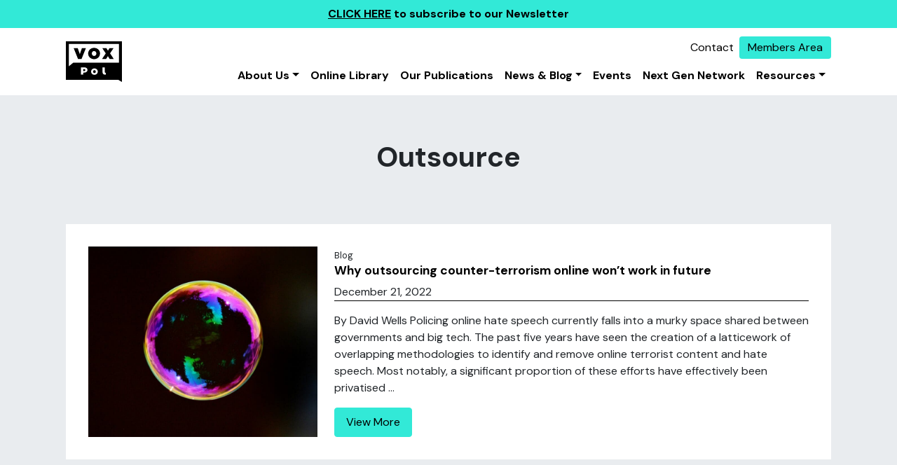

--- FILE ---
content_type: text/html; charset=UTF-8
request_url: https://voxpol.eu/tag/outsource/
body_size: 9587
content:

<!DOCTYPE html>
<html lang="en-US">


<head>
	<meta charset="UTF-8">
	<meta name="viewport" content="width=device-width, initial-scale=1, shrink-to-fit=no">
	<link rel="profile" href="http://gmpg.org/xfn/11">
	<meta name='robots' content='index, follow, max-image-preview:large, max-snippet:-1, max-video-preview:-1' />
	<style>img:is([sizes="auto" i], [sizes^="auto," i]) { contain-intrinsic-size: 3000px 1500px }</style>
	
	<!-- This site is optimized with the Yoast SEO plugin v25.4 - https://yoast.com/wordpress/plugins/seo/ -->
	<title>Outsource Archives - VOX - Pol</title>
	<link rel="canonical" href="https://voxpol.eu/tag/outsource/" />
	<meta property="og:locale" content="en_US" />
	<meta property="og:type" content="article" />
	<meta property="og:title" content="Outsource Archives - VOX - Pol" />
	<meta property="og:url" content="https://voxpol.eu/tag/outsource/" />
	<meta property="og:site_name" content="VOX - Pol" />
	<meta name="twitter:card" content="summary_large_image" />
	<script type="application/ld+json" class="yoast-schema-graph">{"@context":"https://schema.org","@graph":[{"@type":"CollectionPage","@id":"https://voxpol.eu/tag/outsource/","url":"https://voxpol.eu/tag/outsource/","name":"Outsource Archives - VOX - Pol","isPartOf":{"@id":"https://voxpol.eu/#website"},"primaryImageOfPage":{"@id":"https://voxpol.eu/tag/outsource/#primaryimage"},"image":{"@id":"https://voxpol.eu/tag/outsource/#primaryimage"},"thumbnailUrl":"https://voxpol.eu/wp-content/uploads/2023/09/pexels-pixabay-35016-scaled-1.jpg","breadcrumb":{"@id":"https://voxpol.eu/tag/outsource/#breadcrumb"},"inLanguage":"en-US"},{"@type":"ImageObject","inLanguage":"en-US","@id":"https://voxpol.eu/tag/outsource/#primaryimage","url":"https://voxpol.eu/wp-content/uploads/2023/09/pexels-pixabay-35016-scaled-1.jpg","contentUrl":"https://voxpol.eu/wp-content/uploads/2023/09/pexels-pixabay-35016-scaled-1.jpg","width":2560,"height":1704},{"@type":"BreadcrumbList","@id":"https://voxpol.eu/tag/outsource/#breadcrumb","itemListElement":[{"@type":"ListItem","position":1,"name":"Home","item":"https://voxpol.eu/"},{"@type":"ListItem","position":2,"name":"Outsource"}]},{"@type":"WebSite","@id":"https://voxpol.eu/#website","url":"https://voxpol.eu/","name":"VOX - Pol","description":"Network of Excellence","publisher":{"@id":"https://voxpol.eu/#organization"},"potentialAction":[{"@type":"SearchAction","target":{"@type":"EntryPoint","urlTemplate":"https://voxpol.eu/?s={search_term_string}"},"query-input":{"@type":"PropertyValueSpecification","valueRequired":true,"valueName":"search_term_string"}}],"inLanguage":"en-US"},{"@type":"Organization","@id":"https://voxpol.eu/#organization","name":"VOX - Pol","url":"https://voxpol.eu/","logo":{"@type":"ImageObject","inLanguage":"en-US","@id":"https://voxpol.eu/#/schema/logo/image/","url":"https://voxpol.eu/wp-content/uploads/2023/07/logo.svg","contentUrl":"https://voxpol.eu/wp-content/uploads/2023/07/logo.svg","caption":"VOX - Pol"},"image":{"@id":"https://voxpol.eu/#/schema/logo/image/"}}]}</script>
	<!-- / Yoast SEO plugin. -->


<link rel='dns-prefetch' href='//www.googletagmanager.com' />
<link rel="alternate" type="application/rss+xml" title="VOX - Pol &raquo; Feed" href="https://voxpol.eu/feed/" />
<link rel="alternate" type="application/rss+xml" title="VOX - Pol &raquo; Comments Feed" href="https://voxpol.eu/comments/feed/" />
<link rel="alternate" type="application/rss+xml" title="VOX - Pol &raquo; Outsource Tag Feed" href="https://voxpol.eu/tag/outsource/feed/" />
<script type="text/javascript">
/* <![CDATA[ */
window._wpemojiSettings = {"baseUrl":"https:\/\/s.w.org\/images\/core\/emoji\/16.0.1\/72x72\/","ext":".png","svgUrl":"https:\/\/s.w.org\/images\/core\/emoji\/16.0.1\/svg\/","svgExt":".svg","source":{"concatemoji":"https:\/\/voxpol.eu\/wps\/wp-includes\/js\/wp-emoji-release.min.js?ver=6.8.3"}};
/*! This file is auto-generated */
!function(s,n){var o,i,e;function c(e){try{var t={supportTests:e,timestamp:(new Date).valueOf()};sessionStorage.setItem(o,JSON.stringify(t))}catch(e){}}function p(e,t,n){e.clearRect(0,0,e.canvas.width,e.canvas.height),e.fillText(t,0,0);var t=new Uint32Array(e.getImageData(0,0,e.canvas.width,e.canvas.height).data),a=(e.clearRect(0,0,e.canvas.width,e.canvas.height),e.fillText(n,0,0),new Uint32Array(e.getImageData(0,0,e.canvas.width,e.canvas.height).data));return t.every(function(e,t){return e===a[t]})}function u(e,t){e.clearRect(0,0,e.canvas.width,e.canvas.height),e.fillText(t,0,0);for(var n=e.getImageData(16,16,1,1),a=0;a<n.data.length;a++)if(0!==n.data[a])return!1;return!0}function f(e,t,n,a){switch(t){case"flag":return n(e,"\ud83c\udff3\ufe0f\u200d\u26a7\ufe0f","\ud83c\udff3\ufe0f\u200b\u26a7\ufe0f")?!1:!n(e,"\ud83c\udde8\ud83c\uddf6","\ud83c\udde8\u200b\ud83c\uddf6")&&!n(e,"\ud83c\udff4\udb40\udc67\udb40\udc62\udb40\udc65\udb40\udc6e\udb40\udc67\udb40\udc7f","\ud83c\udff4\u200b\udb40\udc67\u200b\udb40\udc62\u200b\udb40\udc65\u200b\udb40\udc6e\u200b\udb40\udc67\u200b\udb40\udc7f");case"emoji":return!a(e,"\ud83e\udedf")}return!1}function g(e,t,n,a){var r="undefined"!=typeof WorkerGlobalScope&&self instanceof WorkerGlobalScope?new OffscreenCanvas(300,150):s.createElement("canvas"),o=r.getContext("2d",{willReadFrequently:!0}),i=(o.textBaseline="top",o.font="600 32px Arial",{});return e.forEach(function(e){i[e]=t(o,e,n,a)}),i}function t(e){var t=s.createElement("script");t.src=e,t.defer=!0,s.head.appendChild(t)}"undefined"!=typeof Promise&&(o="wpEmojiSettingsSupports",i=["flag","emoji"],n.supports={everything:!0,everythingExceptFlag:!0},e=new Promise(function(e){s.addEventListener("DOMContentLoaded",e,{once:!0})}),new Promise(function(t){var n=function(){try{var e=JSON.parse(sessionStorage.getItem(o));if("object"==typeof e&&"number"==typeof e.timestamp&&(new Date).valueOf()<e.timestamp+604800&&"object"==typeof e.supportTests)return e.supportTests}catch(e){}return null}();if(!n){if("undefined"!=typeof Worker&&"undefined"!=typeof OffscreenCanvas&&"undefined"!=typeof URL&&URL.createObjectURL&&"undefined"!=typeof Blob)try{var e="postMessage("+g.toString()+"("+[JSON.stringify(i),f.toString(),p.toString(),u.toString()].join(",")+"));",a=new Blob([e],{type:"text/javascript"}),r=new Worker(URL.createObjectURL(a),{name:"wpTestEmojiSupports"});return void(r.onmessage=function(e){c(n=e.data),r.terminate(),t(n)})}catch(e){}c(n=g(i,f,p,u))}t(n)}).then(function(e){for(var t in e)n.supports[t]=e[t],n.supports.everything=n.supports.everything&&n.supports[t],"flag"!==t&&(n.supports.everythingExceptFlag=n.supports.everythingExceptFlag&&n.supports[t]);n.supports.everythingExceptFlag=n.supports.everythingExceptFlag&&!n.supports.flag,n.DOMReady=!1,n.readyCallback=function(){n.DOMReady=!0}}).then(function(){return e}).then(function(){var e;n.supports.everything||(n.readyCallback(),(e=n.source||{}).concatemoji?t(e.concatemoji):e.wpemoji&&e.twemoji&&(t(e.twemoji),t(e.wpemoji)))}))}((window,document),window._wpemojiSettings);
/* ]]> */
</script>
<style id='wp-emoji-styles-inline-css' type='text/css'>

	img.wp-smiley, img.emoji {
		display: inline !important;
		border: none !important;
		box-shadow: none !important;
		height: 1em !important;
		width: 1em !important;
		margin: 0 0.07em !important;
		vertical-align: -0.1em !important;
		background: none !important;
		padding: 0 !important;
	}
</style>
<link rel='stylesheet' id='wp-block-library-css' href='https://voxpol.eu/wps/wp-includes/css/dist/block-library/style.min.css?ver=6.8.3' type='text/css' media='all' />
<style id='classic-theme-styles-inline-css' type='text/css'>
/*! This file is auto-generated */
.wp-block-button__link{color:#fff;background-color:#32373c;border-radius:9999px;box-shadow:none;text-decoration:none;padding:calc(.667em + 2px) calc(1.333em + 2px);font-size:1.125em}.wp-block-file__button{background:#32373c;color:#fff;text-decoration:none}
</style>
<style id='global-styles-inline-css' type='text/css'>
:root{--wp--preset--aspect-ratio--square: 1;--wp--preset--aspect-ratio--4-3: 4/3;--wp--preset--aspect-ratio--3-4: 3/4;--wp--preset--aspect-ratio--3-2: 3/2;--wp--preset--aspect-ratio--2-3: 2/3;--wp--preset--aspect-ratio--16-9: 16/9;--wp--preset--aspect-ratio--9-16: 9/16;--wp--preset--color--black: #000000;--wp--preset--color--cyan-bluish-gray: #abb8c3;--wp--preset--color--white: #ffffff;--wp--preset--color--pale-pink: #f78da7;--wp--preset--color--vivid-red: #cf2e2e;--wp--preset--color--luminous-vivid-orange: #ff6900;--wp--preset--color--luminous-vivid-amber: #fcb900;--wp--preset--color--light-green-cyan: #7bdcb5;--wp--preset--color--vivid-green-cyan: #00d084;--wp--preset--color--pale-cyan-blue: #8ed1fc;--wp--preset--color--vivid-cyan-blue: #0693e3;--wp--preset--color--vivid-purple: #9b51e0;--wp--preset--gradient--vivid-cyan-blue-to-vivid-purple: linear-gradient(135deg,rgba(6,147,227,1) 0%,rgb(155,81,224) 100%);--wp--preset--gradient--light-green-cyan-to-vivid-green-cyan: linear-gradient(135deg,rgb(122,220,180) 0%,rgb(0,208,130) 100%);--wp--preset--gradient--luminous-vivid-amber-to-luminous-vivid-orange: linear-gradient(135deg,rgba(252,185,0,1) 0%,rgba(255,105,0,1) 100%);--wp--preset--gradient--luminous-vivid-orange-to-vivid-red: linear-gradient(135deg,rgba(255,105,0,1) 0%,rgb(207,46,46) 100%);--wp--preset--gradient--very-light-gray-to-cyan-bluish-gray: linear-gradient(135deg,rgb(238,238,238) 0%,rgb(169,184,195) 100%);--wp--preset--gradient--cool-to-warm-spectrum: linear-gradient(135deg,rgb(74,234,220) 0%,rgb(151,120,209) 20%,rgb(207,42,186) 40%,rgb(238,44,130) 60%,rgb(251,105,98) 80%,rgb(254,248,76) 100%);--wp--preset--gradient--blush-light-purple: linear-gradient(135deg,rgb(255,206,236) 0%,rgb(152,150,240) 100%);--wp--preset--gradient--blush-bordeaux: linear-gradient(135deg,rgb(254,205,165) 0%,rgb(254,45,45) 50%,rgb(107,0,62) 100%);--wp--preset--gradient--luminous-dusk: linear-gradient(135deg,rgb(255,203,112) 0%,rgb(199,81,192) 50%,rgb(65,88,208) 100%);--wp--preset--gradient--pale-ocean: linear-gradient(135deg,rgb(255,245,203) 0%,rgb(182,227,212) 50%,rgb(51,167,181) 100%);--wp--preset--gradient--electric-grass: linear-gradient(135deg,rgb(202,248,128) 0%,rgb(113,206,126) 100%);--wp--preset--gradient--midnight: linear-gradient(135deg,rgb(2,3,129) 0%,rgb(40,116,252) 100%);--wp--preset--font-size--small: 13px;--wp--preset--font-size--medium: 20px;--wp--preset--font-size--large: 36px;--wp--preset--font-size--x-large: 42px;--wp--preset--spacing--20: 0.44rem;--wp--preset--spacing--30: 0.67rem;--wp--preset--spacing--40: 1rem;--wp--preset--spacing--50: 1.5rem;--wp--preset--spacing--60: 2.25rem;--wp--preset--spacing--70: 3.38rem;--wp--preset--spacing--80: 5.06rem;--wp--preset--shadow--natural: 6px 6px 9px rgba(0, 0, 0, 0.2);--wp--preset--shadow--deep: 12px 12px 50px rgba(0, 0, 0, 0.4);--wp--preset--shadow--sharp: 6px 6px 0px rgba(0, 0, 0, 0.2);--wp--preset--shadow--outlined: 6px 6px 0px -3px rgba(255, 255, 255, 1), 6px 6px rgba(0, 0, 0, 1);--wp--preset--shadow--crisp: 6px 6px 0px rgba(0, 0, 0, 1);}:where(.is-layout-flex){gap: 0.5em;}:where(.is-layout-grid){gap: 0.5em;}body .is-layout-flex{display: flex;}.is-layout-flex{flex-wrap: wrap;align-items: center;}.is-layout-flex > :is(*, div){margin: 0;}body .is-layout-grid{display: grid;}.is-layout-grid > :is(*, div){margin: 0;}:where(.wp-block-columns.is-layout-flex){gap: 2em;}:where(.wp-block-columns.is-layout-grid){gap: 2em;}:where(.wp-block-post-template.is-layout-flex){gap: 1.25em;}:where(.wp-block-post-template.is-layout-grid){gap: 1.25em;}.has-black-color{color: var(--wp--preset--color--black) !important;}.has-cyan-bluish-gray-color{color: var(--wp--preset--color--cyan-bluish-gray) !important;}.has-white-color{color: var(--wp--preset--color--white) !important;}.has-pale-pink-color{color: var(--wp--preset--color--pale-pink) !important;}.has-vivid-red-color{color: var(--wp--preset--color--vivid-red) !important;}.has-luminous-vivid-orange-color{color: var(--wp--preset--color--luminous-vivid-orange) !important;}.has-luminous-vivid-amber-color{color: var(--wp--preset--color--luminous-vivid-amber) !important;}.has-light-green-cyan-color{color: var(--wp--preset--color--light-green-cyan) !important;}.has-vivid-green-cyan-color{color: var(--wp--preset--color--vivid-green-cyan) !important;}.has-pale-cyan-blue-color{color: var(--wp--preset--color--pale-cyan-blue) !important;}.has-vivid-cyan-blue-color{color: var(--wp--preset--color--vivid-cyan-blue) !important;}.has-vivid-purple-color{color: var(--wp--preset--color--vivid-purple) !important;}.has-black-background-color{background-color: var(--wp--preset--color--black) !important;}.has-cyan-bluish-gray-background-color{background-color: var(--wp--preset--color--cyan-bluish-gray) !important;}.has-white-background-color{background-color: var(--wp--preset--color--white) !important;}.has-pale-pink-background-color{background-color: var(--wp--preset--color--pale-pink) !important;}.has-vivid-red-background-color{background-color: var(--wp--preset--color--vivid-red) !important;}.has-luminous-vivid-orange-background-color{background-color: var(--wp--preset--color--luminous-vivid-orange) !important;}.has-luminous-vivid-amber-background-color{background-color: var(--wp--preset--color--luminous-vivid-amber) !important;}.has-light-green-cyan-background-color{background-color: var(--wp--preset--color--light-green-cyan) !important;}.has-vivid-green-cyan-background-color{background-color: var(--wp--preset--color--vivid-green-cyan) !important;}.has-pale-cyan-blue-background-color{background-color: var(--wp--preset--color--pale-cyan-blue) !important;}.has-vivid-cyan-blue-background-color{background-color: var(--wp--preset--color--vivid-cyan-blue) !important;}.has-vivid-purple-background-color{background-color: var(--wp--preset--color--vivid-purple) !important;}.has-black-border-color{border-color: var(--wp--preset--color--black) !important;}.has-cyan-bluish-gray-border-color{border-color: var(--wp--preset--color--cyan-bluish-gray) !important;}.has-white-border-color{border-color: var(--wp--preset--color--white) !important;}.has-pale-pink-border-color{border-color: var(--wp--preset--color--pale-pink) !important;}.has-vivid-red-border-color{border-color: var(--wp--preset--color--vivid-red) !important;}.has-luminous-vivid-orange-border-color{border-color: var(--wp--preset--color--luminous-vivid-orange) !important;}.has-luminous-vivid-amber-border-color{border-color: var(--wp--preset--color--luminous-vivid-amber) !important;}.has-light-green-cyan-border-color{border-color: var(--wp--preset--color--light-green-cyan) !important;}.has-vivid-green-cyan-border-color{border-color: var(--wp--preset--color--vivid-green-cyan) !important;}.has-pale-cyan-blue-border-color{border-color: var(--wp--preset--color--pale-cyan-blue) !important;}.has-vivid-cyan-blue-border-color{border-color: var(--wp--preset--color--vivid-cyan-blue) !important;}.has-vivid-purple-border-color{border-color: var(--wp--preset--color--vivid-purple) !important;}.has-vivid-cyan-blue-to-vivid-purple-gradient-background{background: var(--wp--preset--gradient--vivid-cyan-blue-to-vivid-purple) !important;}.has-light-green-cyan-to-vivid-green-cyan-gradient-background{background: var(--wp--preset--gradient--light-green-cyan-to-vivid-green-cyan) !important;}.has-luminous-vivid-amber-to-luminous-vivid-orange-gradient-background{background: var(--wp--preset--gradient--luminous-vivid-amber-to-luminous-vivid-orange) !important;}.has-luminous-vivid-orange-to-vivid-red-gradient-background{background: var(--wp--preset--gradient--luminous-vivid-orange-to-vivid-red) !important;}.has-very-light-gray-to-cyan-bluish-gray-gradient-background{background: var(--wp--preset--gradient--very-light-gray-to-cyan-bluish-gray) !important;}.has-cool-to-warm-spectrum-gradient-background{background: var(--wp--preset--gradient--cool-to-warm-spectrum) !important;}.has-blush-light-purple-gradient-background{background: var(--wp--preset--gradient--blush-light-purple) !important;}.has-blush-bordeaux-gradient-background{background: var(--wp--preset--gradient--blush-bordeaux) !important;}.has-luminous-dusk-gradient-background{background: var(--wp--preset--gradient--luminous-dusk) !important;}.has-pale-ocean-gradient-background{background: var(--wp--preset--gradient--pale-ocean) !important;}.has-electric-grass-gradient-background{background: var(--wp--preset--gradient--electric-grass) !important;}.has-midnight-gradient-background{background: var(--wp--preset--gradient--midnight) !important;}.has-small-font-size{font-size: var(--wp--preset--font-size--small) !important;}.has-medium-font-size{font-size: var(--wp--preset--font-size--medium) !important;}.has-large-font-size{font-size: var(--wp--preset--font-size--large) !important;}.has-x-large-font-size{font-size: var(--wp--preset--font-size--x-large) !important;}
:where(.wp-block-post-template.is-layout-flex){gap: 1.25em;}:where(.wp-block-post-template.is-layout-grid){gap: 1.25em;}
:where(.wp-block-columns.is-layout-flex){gap: 2em;}:where(.wp-block-columns.is-layout-grid){gap: 2em;}
:root :where(.wp-block-pullquote){font-size: 1.5em;line-height: 1.6;}
</style>
<link rel='stylesheet' id='events-manager-css' href='https://voxpol.eu/wp-content/plugins/events-manager/includes/css/events_manager.css?ver=5.99912' type='text/css' media='all' />
<link rel='stylesheet' id='cream-theme-css' href='https://voxpol.eu/wp-content/themes/cream-theme/dist/styles/app.css?ver=1705062475' type='text/css' media='all' />
<script type="text/javascript" src="https://voxpol.eu/wp-content/plugins/svg-support/vendor/DOMPurify/DOMPurify.min.js?ver=2.5.8" id="bodhi-dompurify-library-js"></script>
<script type="text/javascript" src="https://voxpol.eu/wps/wp-includes/js/jquery/jquery.min.js?ver=3.7.1" id="jquery-core-js"></script>
<script type="text/javascript" src="https://voxpol.eu/wps/wp-includes/js/jquery/jquery-migrate.min.js?ver=3.4.1" id="jquery-migrate-js"></script>
<script type="text/javascript" src="https://voxpol.eu/wps/wp-includes/js/jquery/ui/core.min.js?ver=1.13.3" id="jquery-ui-core-js"></script>
<script type="text/javascript" src="https://voxpol.eu/wps/wp-includes/js/jquery/ui/mouse.min.js?ver=1.13.3" id="jquery-ui-mouse-js"></script>
<script type="text/javascript" src="https://voxpol.eu/wps/wp-includes/js/jquery/ui/sortable.min.js?ver=1.13.3" id="jquery-ui-sortable-js"></script>
<script type="text/javascript" src="https://voxpol.eu/wps/wp-includes/js/jquery/ui/datepicker.min.js?ver=1.13.3" id="jquery-ui-datepicker-js"></script>
<script type="text/javascript" id="jquery-ui-datepicker-js-after">
/* <![CDATA[ */
jQuery(function(jQuery){jQuery.datepicker.setDefaults({"closeText":"Close","currentText":"Today","monthNames":["January","February","March","April","May","June","July","August","September","October","November","December"],"monthNamesShort":["Jan","Feb","Mar","Apr","May","Jun","Jul","Aug","Sep","Oct","Nov","Dec"],"nextText":"Next","prevText":"Previous","dayNames":["Sunday","Monday","Tuesday","Wednesday","Thursday","Friday","Saturday"],"dayNamesShort":["Sun","Mon","Tue","Wed","Thu","Fri","Sat"],"dayNamesMin":["S","M","T","W","T","F","S"],"dateFormat":"MM d, yy","firstDay":1,"isRTL":false});});
/* ]]> */
</script>
<script type="text/javascript" src="https://voxpol.eu/wps/wp-includes/js/jquery/ui/menu.min.js?ver=1.13.3" id="jquery-ui-menu-js"></script>
<script type="text/javascript" src="https://voxpol.eu/wps/wp-includes/js/dist/dom-ready.min.js?ver=f77871ff7694fffea381" id="wp-dom-ready-js"></script>
<script type="text/javascript" src="https://voxpol.eu/wps/wp-includes/js/dist/hooks.min.js?ver=4d63a3d491d11ffd8ac6" id="wp-hooks-js"></script>
<script type="text/javascript" src="https://voxpol.eu/wps/wp-includes/js/dist/i18n.min.js?ver=5e580eb46a90c2b997e6" id="wp-i18n-js"></script>
<script type="text/javascript" id="wp-i18n-js-after">
/* <![CDATA[ */
wp.i18n.setLocaleData( { 'text direction\u0004ltr': [ 'ltr' ] } );
/* ]]> */
</script>
<script type="text/javascript" src="https://voxpol.eu/wps/wp-includes/js/dist/a11y.min.js?ver=3156534cc54473497e14" id="wp-a11y-js"></script>
<script type="text/javascript" src="https://voxpol.eu/wps/wp-includes/js/jquery/ui/autocomplete.min.js?ver=1.13.3" id="jquery-ui-autocomplete-js"></script>
<script type="text/javascript" src="https://voxpol.eu/wps/wp-includes/js/jquery/ui/resizable.min.js?ver=1.13.3" id="jquery-ui-resizable-js"></script>
<script type="text/javascript" src="https://voxpol.eu/wps/wp-includes/js/jquery/ui/draggable.min.js?ver=1.13.3" id="jquery-ui-draggable-js"></script>
<script type="text/javascript" src="https://voxpol.eu/wps/wp-includes/js/jquery/ui/controlgroup.min.js?ver=1.13.3" id="jquery-ui-controlgroup-js"></script>
<script type="text/javascript" src="https://voxpol.eu/wps/wp-includes/js/jquery/ui/checkboxradio.min.js?ver=1.13.3" id="jquery-ui-checkboxradio-js"></script>
<script type="text/javascript" src="https://voxpol.eu/wps/wp-includes/js/jquery/ui/button.min.js?ver=1.13.3" id="jquery-ui-button-js"></script>
<script type="text/javascript" src="https://voxpol.eu/wps/wp-includes/js/jquery/ui/dialog.min.js?ver=1.13.3" id="jquery-ui-dialog-js"></script>
<script type="text/javascript" id="events-manager-js-extra">
/* <![CDATA[ */
var EM = {"ajaxurl":"https:\/\/voxpol.eu\/wps\/wp-admin\/admin-ajax.php","locationajaxurl":"https:\/\/voxpol.eu\/wps\/wp-admin\/admin-ajax.php?action=locations_search","firstDay":"1","locale":"en","dateFormat":"dd\/mm\/yy","ui_css":"https:\/\/voxpol.eu\/wp-content\/plugins\/events-manager\/includes\/css\/jquery-ui.min.css","show24hours":"0","is_ssl":"1","bookingInProgress":"Please wait while the booking is being submitted.","tickets_save":"Save Ticket","bookingajaxurl":"https:\/\/voxpol.eu\/wps\/wp-admin\/admin-ajax.php","bookings_export_save":"Export Bookings","bookings_settings_save":"Save Settings","booking_delete":"Are you sure you want to delete?","booking_offset":"30","bb_full":"Sold Out","bb_book":"Book Now","bb_booking":"Booking...","bb_booked":"Booking Submitted","bb_error":"Booking Error. Try again?","bb_cancel":"Cancel","bb_canceling":"Canceling...","bb_cancelled":"Cancelled","bb_cancel_error":"Cancellation Error. Try again?","txt_search":"Search","txt_searching":"Searching...","txt_loading":"Loading..."};
/* ]]> */
</script>
<script type="text/javascript" src="https://voxpol.eu/wp-content/plugins/events-manager/includes/js/events-manager.js?ver=5.99912" id="events-manager-js"></script>
<script type="text/javascript" id="bodhi_svg_inline-js-extra">
/* <![CDATA[ */
var svgSettings = {"skipNested":""};
/* ]]> */
</script>
<script type="text/javascript" src="https://voxpol.eu/wp-content/plugins/svg-support/js/min/svgs-inline-min.js" id="bodhi_svg_inline-js"></script>
<script type="text/javascript" id="bodhi_svg_inline-js-after">
/* <![CDATA[ */
cssTarget={"Bodhi":"img.style-svg","ForceInlineSVG":"style-svg"};ForceInlineSVGActive="true";frontSanitizationEnabled="on";
/* ]]> */
</script>

<!-- Google tag (gtag.js) snippet added by Site Kit -->
<!-- Google Analytics snippet added by Site Kit -->
<script type="text/javascript" src="https://www.googletagmanager.com/gtag/js?id=GT-K4LV7BG" id="google_gtagjs-js" async></script>
<script type="text/javascript" id="google_gtagjs-js-after">
/* <![CDATA[ */
window.dataLayer = window.dataLayer || [];function gtag(){dataLayer.push(arguments);}
gtag("set","linker",{"domains":["voxpol.eu"]});
gtag("js", new Date());
gtag("set", "developer_id.dZTNiMT", true);
gtag("config", "GT-K4LV7BG");
/* ]]> */
</script>
<link rel="https://api.w.org/" href="https://voxpol.eu/wp-json/" /><link rel="alternate" title="JSON" type="application/json" href="https://voxpol.eu/wp-json/wp/v2/tags/915" /><link rel="EditURI" type="application/rsd+xml" title="RSD" href="https://voxpol.eu/wps/xmlrpc.php?rsd" />
<meta name="generator" content="WordPress 6.8.3" />
<meta name="generator" content="Site Kit by Google 1.170.0" /><!-- Stream WordPress user activity plugin v4.1.1 -->
<link rel="icon" href="https://voxpol.eu/wp-content/uploads/2023/07/favi.svg" sizes="32x32" />
<link rel="icon" href="https://voxpol.eu/wp-content/uploads/2023/07/favi.svg" sizes="192x192" />
<link rel="apple-touch-icon" href="https://voxpol.eu/wp-content/uploads/2023/07/favi.svg" />
<meta name="msapplication-TileImage" content="https://voxpol.eu/wp-content/uploads/2023/07/favi.svg" />
		<style type="text/css" id="wp-custom-css">
			.footer-social-list {
   list-style: none;
   display: flex;
	 padding: 0;
}
.footer-social-list .footer-social-list-item{
	height: 1.75rem;
  width: 1.75rem;
	margin-right: 1rem;
}
.footer-social-list .footer-social-list-item .social-link:hover svg path{
	fill: #32e9d7;
}
		</style>
		
	<link href="https://cdn.jsdelivr.net/npm/select2@4.1.0-rc.0/dist/css/select2.min.css" rel="stylesheet" />
	<script src="https://cdn.jsdelivr.net/npm/select2@4.1.0-rc.0/dist/js/select2.min.js"></script>
</head>

<body class="archive tag-outsource tag-915 wp-custom-logo wp-embed-responsive wp-theme-cream-theme group-blog hfeed">

	
	<div class="banner-top">
	<div class="container-fluid">
		<div class="row">
			<div class="col">
				<p><a href="http://eepurl.com/TcZEX">CLICK HERE</a> to subscribe to our Newsletter</p>
			</div>
		</div>
	</div>
</div>

	<div class="site" id="page">

		<div class="sticky-top" id="wrapper-navbar">

			

<nav class="navbar navbar-expand-md navbar-light" aria-label="Navbar">

	<div class="container px-4">

		<a href="https://voxpol.eu/" class="navbar-brand custom-logo-link" rel="home"><img width="1" height="1" src="https://voxpol.eu/wp-content/uploads/2023/07/logo.svg" class="img-fluid" alt="VOX &#8211; Pol" decoding="async" /></a>
		<div class="nav-wrap">

			<div id="topNav" class="top-nav-container"><ul id="top-menu" class="navbar-nav ms-auto mb-2 mb-md-0"><li  id="menu-item-16779" class="menu-item menu-item-type-post_type menu-item-object-page nav-item nav-item-16779"><a href="https://voxpol.eu/contact-us/" class="nav-link ">Contact</a></li>
<li  id="menu-item-16436" class="nav-btn menu-item menu-item-type-custom menu-item-object-custom nav-item nav-item-16436"><a target="_blank" href="/members-login/" class="nav-link ">Members Area</a></li>
</ul></div>
			<button class="navbar-toggler" type="button" data-bs-toggle="offcanvas" data-bs-target="#offcanvasNavbar"
				aria-controls="offcanvasNavbar" aria-expanded="false"
				aria-label="Toggle navigation">
				<span class="navbar-toggler-icon"></span>
			</button>

				<div id="offcanvasNavbar" class="offcanvas offcanvas-end "
				aria-modal="true" role="dialog">

					<button class="btn-close text-reset btn-drawerclose" type="button" data-bs-toggle="offcanvas" data-bs-target="#offcanvasNavbar"
				aria-controls="offcanvasNavbar" aria-expanded="false"
				aria-label="Close"></button>
					<div id="offcanvasNavbar" class="menu-vox-pol-navigation-container"><ul id="main-menu" class="navbar-nav ms-auto mb-2 mb-md-0 dropdown-menu-right"><li  id="menu-item-16965" class="menu-item menu-item-type-custom menu-item-object-custom menu-item-has-children dropdown nav-item nav-item-16965"><a href="#" class="nav-link  dropdown-toggle" data-bs-toggle="dropdown" aria-haspopup="true" aria-expanded="false">About Us</a>
<ul class="dropdown-menu  depth_0">
	<li  id="menu-item-16426" class="menu-item menu-item-type-post_type menu-item-object-page nav-item nav-item-16426"><a href="https://voxpol.eu/about-us/" class="dropdown-item ">About VOX-Pol</a></li>
	<li  id="menu-item-16497" class="menu-item menu-item-type-post_type_archive menu-item-object-member nav-item nav-item-16497"><a href="https://voxpol.eu/members/" class="dropdown-item ">Members &#8211; People</a></li>
	<li  id="menu-item-16494" class="menu-item menu-item-type-post_type menu-item-object-page nav-item nav-item-16494"><a href="https://voxpol.eu/institutions/" class="dropdown-item ">Members &#8211; Institutions</a></li>
	<li  id="menu-item-16966" class="menu-item menu-item-type-post_type menu-item-object-page nav-item nav-item-16966"><a href="https://voxpol.eu/projects-and-partnerships/" class="dropdown-item ">Projects and Partnerships</a></li>
</ul>
</li>
<li  id="menu-item-6842" class="menu-item menu-item-type-post_type menu-item-object-page nav-item nav-item-6842"><a href="https://voxpol.eu/library/" class="nav-link ">Online Library</a></li>
<li  id="menu-item-16427" class="menu-item menu-item-type-post_type menu-item-object-page nav-item nav-item-16427"><a href="https://voxpol.eu/publications/" class="nav-link ">Our Publications</a></li>
<li  id="menu-item-16795" class="menu-item menu-item-type-custom menu-item-object-custom menu-item-has-children dropdown nav-item nav-item-16795"><a href="#" class="nav-link  dropdown-toggle" data-bs-toggle="dropdown" aria-haspopup="true" aria-expanded="false">News &#038; Blog</a>
<ul class="dropdown-menu  depth_0">
	<li  id="menu-item-16960" class="menu-item menu-item-type-taxonomy menu-item-object-category nav-item nav-item-16960"><a href="https://voxpol.eu/category/blog/" class="dropdown-item ">Blog</a></li>
	<li  id="menu-item-16783" class="menu-item menu-item-type-taxonomy menu-item-object-category nav-item nav-item-16783"><a href="https://voxpol.eu/category/news/" class="dropdown-item ">News</a></li>
	<li  id="menu-item-16914" class="menu-item menu-item-type-taxonomy menu-item-object-category nav-item nav-item-16914"><a href="https://voxpol.eu/category/publications/newsletter/" class="dropdown-item ">Newsletter</a></li>
</ul>
</li>
<li  id="menu-item-16777" class="menu-item menu-item-type-post_type menu-item-object-page nav-item nav-item-16777"><a href="https://voxpol.eu/events/" class="nav-link ">Events</a></li>
<li  id="menu-item-16967" class="menu-item menu-item-type-post_type menu-item-object-page nav-item nav-item-16967"><a href="https://voxpol.eu/next-gen-network/" class="nav-link ">Next Gen Network</a></li>
<li  id="menu-item-16438" class="menu-item menu-item-type-post_type menu-item-object-page menu-item-has-children dropdown nav-item nav-item-16438"><a href="https://voxpol.eu/researcher-resources/" class="nav-link  dropdown-toggle" data-bs-toggle="dropdown" aria-haspopup="true" aria-expanded="false">Resources</a>
<ul class="dropdown-menu  depth_0">
	<li  id="menu-item-16804" class="menu-item menu-item-type-post_type menu-item-object-page nav-item nav-item-16804"><a href="https://voxpol.eu/researcher-resources/" class="dropdown-item ">All Resources</a></li>
	<li  id="menu-item-16803" class="menu-item menu-item-type-post_type menu-item-object-page nav-item nav-item-16803"><a href="https://voxpol.eu/ethics/" class="dropdown-item ">Ethics</a></li>
	<li  id="menu-item-16801" class="menu-item menu-item-type-post_type menu-item-object-page nav-item nav-item-16801"><a title="Privacy and Security" href="https://voxpol.eu/researcher-welfare-1-privacy/" class="dropdown-item ">Researcher Welfare 1</a></li>
	<li  id="menu-item-16805" class="menu-item menu-item-type-post_type menu-item-object-page nav-item nav-item-16805"><a title="Mental and Emotional Well-being and Self Care" href="https://voxpol.eu/researcher-welfare-2-wellbeing/" class="dropdown-item ">Researcher Welfare 2</a></li>
	<li  id="menu-item-16797" class="menu-item menu-item-type-post_type menu-item-object-page nav-item nav-item-16797"><a href="https://voxpol.eu/datasets-tools/" class="dropdown-item ">Datasets and Tools</a></li>
	<li  id="menu-item-16796" class="menu-item menu-item-type-post_type menu-item-object-page nav-item nav-item-16796"><a href="https://voxpol.eu/conferences-summer-schools/" class="dropdown-item ">Conferences and Summer Schools</a></li>
	<li  id="menu-item-16800" class="menu-item menu-item-type-post_type menu-item-object-page nav-item nav-item-16800"><a href="https://voxpol.eu/publication-venues/" class="dropdown-item ">Publication Venues: Journals and Blogs</a></li>
	<li  id="menu-item-16799" class="menu-item menu-item-type-post_type menu-item-object-page nav-item nav-item-16799"><a href="https://voxpol.eu/podcasts/" class="dropdown-item ">Podcasts and YouTube Channels</a></li>
	<li  id="menu-item-16798" class="menu-item menu-item-type-post_type menu-item-object-page nav-item nav-item-16798"><a href="https://voxpol.eu/jobs-fellowships-and-internships/" class="dropdown-item ">Jobs, Fellowships and Internships</a></li>
	<li  id="menu-item-16802" class="menu-item menu-item-type-post_type menu-item-object-page nav-item nav-item-16802"><a href="https://voxpol.eu/library/" class="dropdown-item ">VOX-Pol Online Library</a></li>
	<li  id="menu-item-16794" class="menu-item menu-item-type-post_type menu-item-object-page nav-item nav-item-16794"><a href="https://voxpol.eu/vox-pol-member-institutions-ma-courses/" class="dropdown-item ">VOX-Pol Member Institutions’ MA Courses</a></li>
</ul>
</li>
<li  id="menu-item-16428" class="d-md-none menu-item menu-item-type-post_type menu-item-object-page nav-item nav-item-16428"><a href="https://voxpol.eu/contact-us/" class="nav-link ">Contact</a></li>
<li  id="menu-item-16439" class="nav-btn d-md-none menu-item menu-item-type-custom menu-item-object-custom nav-item nav-item-16439"><a target="_blank" href="/members-login/" class="nav-link ">Members Area</a></li>
</ul></div>				</div>

		</div>

	</div>

</nav>


		</div>

		
		<div class="wrapper wrapper-main">
							<div class="container-fluid" id="content">
					<div class="row">
					<header class="page-header">
	<div class="container">
		<div class="row">
			<div class="col-md-10 m-auto">
				<h1 class="page-title">Outsource</h1>			</div>
		</div>
	</div>
</header>
<div class="col-12">
	<div class="container">
		<main class="main content-area col-md">
			
<div class="card-loop">
	<div class="row">
		<div class="col-md-4">
			<div class="hcard-img">
				<a href="https://voxpol.eu/why-outsourcing-counter-terrorism-online-wont-work-in-future/">
					<img width="1024" height="682" src="https://voxpol.eu/wp-content/uploads/2023/09/pexels-pixabay-35016-scaled-1-1024x682.jpg" class="attachment-large size-large wp-post-image" alt="" decoding="async" fetchpriority="high" srcset="https://voxpol.eu/wp-content/uploads/2023/09/pexels-pixabay-35016-scaled-1-1024x682.jpg 1024w, https://voxpol.eu/wp-content/uploads/2023/09/pexels-pixabay-35016-scaled-1-300x200.jpg 300w, https://voxpol.eu/wp-content/uploads/2023/09/pexels-pixabay-35016-scaled-1-768x511.jpg 768w, https://voxpol.eu/wp-content/uploads/2023/09/pexels-pixabay-35016-scaled-1-1536x1022.jpg 1536w, https://voxpol.eu/wp-content/uploads/2023/09/pexels-pixabay-35016-scaled-1-2048x1363.jpg 2048w" sizes="(max-width: 1024px) 100vw, 1024px" />				</a>
			</div>
		</div>
		<div class="col-md-8 col-loop">
			<div class="loop-body">
				<span class="loop-cat">Blog</span>
				<a href="https://voxpol.eu/why-outsourcing-counter-terrorism-online-wont-work-in-future/">
					<h5 class="loop-title">Why outsourcing counter-terrorism online won’t work in future</h5>				</a>
				<span class="publishedon">December 21, 2022</span>				<div class="excerpt">By David Wells Policing online hate speech currently falls into a murky space shared between governments and big tech. The past five years have seen the creation of a latticework of overlapping methodologies to identify and remove online terrorist content and hate speech. Most notably, a significant proportion of these efforts have effectively been privatised ...</div>			</div>
			<div class="loop-foot">
				<a target="_blank" class="btn btn-primary" href="https://voxpol.eu/why-outsourcing-counter-terrorism-online-wont-work-in-future/">View More</a>
			</div>
		</div>
	</div>

</div>
		</main>
	</div>
</div>
	</div> <!-- .row  -->
	</div> <!-- .container -->
</div> <!-- .wrapper -->


	<div class="wrapper section" id="wrapper-footer-full">

		<div class="container" id="footer-full-content">

			<div class="row">

				<aside id="block-2" class="widget widget_block">
<div class="wp-block-columns is-layout-flex wp-container-core-columns-is-layout-9d6595d7 wp-block-columns-is-layout-flex">
<div class="wp-block-column is-layout-flow wp-block-column-is-layout-flow">
<div class="wp-block-columns is-layout-flex wp-container-core-columns-is-layout-9d6595d7 wp-block-columns-is-layout-flex">
<div class="wp-block-column is-layout-flow wp-block-column-is-layout-flow" style="flex-basis:25%">
<figure class="wp-block-image size-large"><a href="https://voxpol.eu/wp-content/uploads/2023/07/logo.svg"><img decoding="async" src="https://voxpol.eu/wp-content/uploads/2023/07/logo.svg" alt="" class="wp-image-16420"/></a></figure>
</div>



<div class="wp-block-column is-layout-flow wp-block-column-is-layout-flow" style="flex-basis:75%">
<h5 class="wp-block-heading">Contact</h5>



<p>Dublin City University<br>Glasnevin<br>Dublin 9<br>Ireland</p>



<p><a href="mailto:info@voxpol.eu">info@voxpol.eu</a></p>
</div>
</div>



<h5 class="wp-block-heading">Social</h5>



<ul class="footer-social-list">
    <li class="footer-social-list-item">
        <a target="_blank" class="social-link" href="https://x.com/VOX_Pol">
            <svg xmlns="http://www.w3.org/2000/svg" viewBox="0 0 448 512"><path fill="#ffffff" d="M64 32C28.7 32 0 60.7 0 96V416c0 35.3 28.7 64 64 64H384c35.3 0 64-28.7 64-64V96c0-35.3-28.7-64-64-64H64zm297.1 84L257.3 234.6 379.4 396H283.8L209 298.1 123.3 396H75.8l111-126.9L69.7 116h98l67.7 89.5L313.6 116h47.5zM323.3 367.6L153.4 142.9H125.1L296.9 367.6h26.3z"/></svg>
        </a>
    </li>
    <li class="footer-social-list-item">
        <a target="_blank" class="social-link" href="https://www.youtube.com/channel/UCpgW9fvA_-aAbxbZfpn4zzw">
        <svg xmlns="http://www.w3.org/2000/svg" viewBox="0 0 448 512"><path fill="#fff" d="M282 256.2l-95.2-54.1V310.3L282 256.2zM384 32H64C28.7 32 0 60.7 0 96V416c0 35.3 28.7 64 64 64H384c35.3 0 64-28.7 64-64V96c0-35.3-28.7-64-64-64zm14.4 136.1c7.6 28.6 7.6 88.2 7.6 88.2s0 59.6-7.6 88.1c-4.2 15.8-16.5 27.7-32.2 31.9C337.9 384 224 384 224 384s-113.9 0-142.2-7.6c-15.7-4.2-28-16.1-32.2-31.9C42 315.9 42 256.3 42 256.3s0-59.7 7.6-88.2c4.2-15.8 16.5-28.2 32.2-32.4C110.1 128 224 128 224 128s113.9 0 142.2 7.7c15.7 4.2 28 16.6 32.2 32.4z"/></svg>
        </a>
    </li>
    <li class="footer-social-list-item">
        <a target="_blank" class="social-link" href="https://www.linkedin.com/company/voxpol/">
            <svg xmlns="http://www.w3.org/2000/svg" viewBox="0 0 448 512"><path fill="#ffffff" d="M416 32H31.9C14.3 32 0 46.5 0 64.3v383.4C0 465.5 14.3 480 31.9 480H416c17.6 0 32-14.5 32-32.3V64.3c0-17.8-14.4-32.3-32-32.3zM135.4 416H69V202.2h66.5V416zm-33.2-243c-21.3 0-38.5-17.3-38.5-38.5S80.9 96 102.2 96c21.2 0 38.5 17.3 38.5 38.5 0 21.3-17.2 38.5-38.5 38.5zm282.1 243h-66.4V312c0-24.8-.5-56.7-34.5-56.7-34.6 0-39.9 27-39.9 54.9V416h-66.4V202.2h63.7v29.2h.9c8.9-16.8 30.6-34.5 62.9-34.5 67.2 0 79.7 44.3 79.7 101.9V416z"/></svg>
        </a>
    </li>
</ul>
</div>



<div class="wp-block-column is-layout-flow wp-block-column-is-layout-flow" style="flex-basis:40%"></div>



<div class="wp-block-column is-layout-flow wp-block-column-is-layout-flow">
<h5 class="wp-block-heading">Latest Tweets</h5>



<a class="twitter-timeline" data-height="600" href="https://twitter.com/VOX_Pol?ref_src=twsrc%5Etfw">Tweets by VOX_Pol</a> <script async src="https://platform.twitter.com/widgets.js" charset="utf-8"></script>
</div>
</div>
</aside>
			</div>

		</div>

	</div>

	

<div class="wrapper" id="wrapper-footer">

	<div class="container">

		<footer class="site-footer row" id="colophon">
			<div class="col-md-6">
				<div id="navbarNavfooter" class="navbar-footer"><ul id="footer-menu" class="navbar-nav ms-auto mb-2 mb-md-0"><li  id="menu-item-16490" class="menu-item menu-item-type-custom menu-item-object-custom nav-item nav-item-16490"><a href="#" class="nav-link ">Cookie Policy</a></li>
<li  id="menu-item-16489" class="menu-item menu-item-type-post_type menu-item-object-page menu-item-privacy-policy nav-item nav-item-16489"><a href="https://voxpol.eu/privacy-policy/" class="nav-link ">Privacy Policy</a></li>
</ul></div>			</div>
			<div class="col-md-6">
				<div class="site-info">
					<span>© 2023 VOX-Pol 2023. All rights reserved.</span>
					<a href="https://cream.ie">Website by Cream</a>
				</div>
			</div>
		</footer>

	</div><!-- container end -->

</div><!-- wrapper end -->

</div><!-- #page we need this extra closing tag here -->

<script type="speculationrules">
{"prefetch":[{"source":"document","where":{"and":[{"href_matches":"\/*"},{"not":{"href_matches":["\/wps\/wp-*.php","\/wps\/wp-admin\/*","\/wp-content\/uploads\/*","\/wp-content\/*","\/wp-content\/plugins\/*","\/wp-content\/themes\/cream-theme\/*","\/*\\?(.+)"]}},{"not":{"selector_matches":"a[rel~=\"nofollow\"]"}},{"not":{"selector_matches":".no-prefetch, .no-prefetch a"}}]},"eagerness":"conservative"}]}
</script>
<style id='core-block-supports-inline-css' type='text/css'>
.wp-container-core-columns-is-layout-9d6595d7{flex-wrap:nowrap;}
</style>
<script type="text/javascript" id="cream-theme-js-extra">
/* <![CDATA[ */
var myAjax = {"ajaxurl":"https:\/\/voxpol.eu\/wps\/wp-admin\/admin-ajax.php"};
/* ]]> */
</script>
<script type="text/javascript" src="https://voxpol.eu/wp-content/themes/cream-theme/dist/scripts/app.js?ver=6.8.3" id="cream-theme-js"></script>

</body>

</html>

